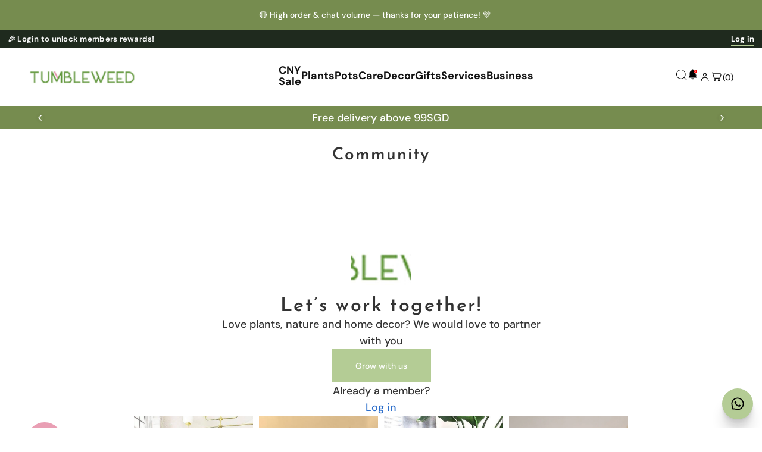

--- FILE ---
content_type: text/json
request_url: https://conf.config-security.com/model
body_size: 85
content:
{"title":"recommendation AI model (keras)","structure":"release_id=0x2c:49:3c:65:56:6e:6d:42:23:60:58:2d:48:63:53:25:51:26:6d:2a:34:57:43:26:79:25:66:6f:5c;keras;8y3dcgav0nv1nhjrjhlad3o38n12znffiz9zfvh6cunu30b5g9qy3z8p7duckqjgsjihx4f4","weights":"../weights/2c493c65.h5","biases":"../biases/2c493c65.h5"}